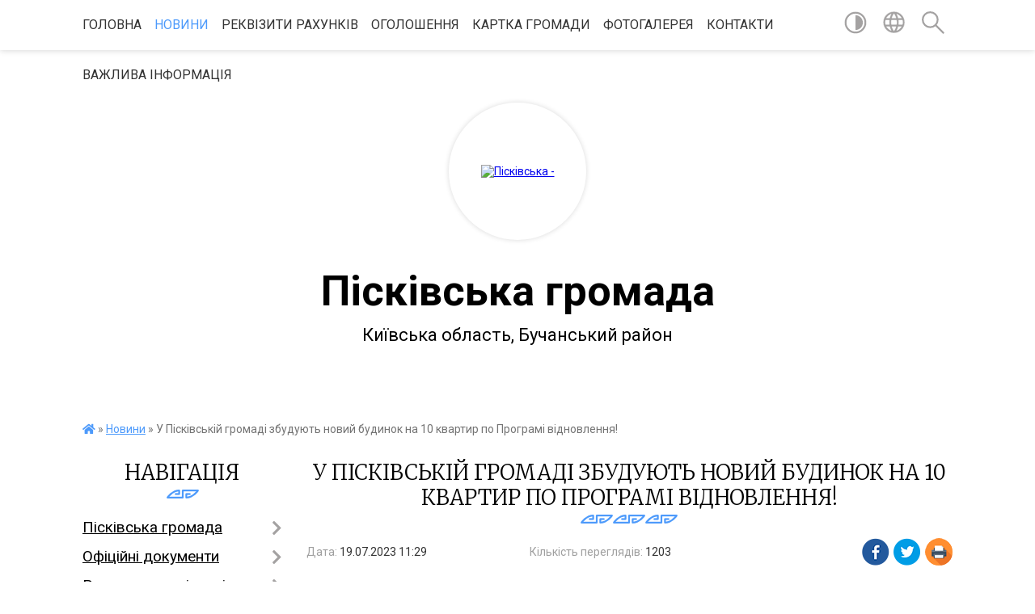

--- FILE ---
content_type: text/html; charset=UTF-8
request_url: https://piskivska-gromada.gov.ua/news/1689755561/
body_size: 14002
content:
<!DOCTYPE html>
<html lang="uk">
<head>
	<!--[if IE]><meta http-equiv="X-UA-Compatible" content="IE=edge"><![endif]-->
	<meta charset="utf-8">
	<meta name="viewport" content="width=device-width, initial-scale=1">
	<!--[if IE]><script>
		document.createElement('header');
		document.createElement('nav');
		document.createElement('main');
		document.createElement('section');
		document.createElement('article');
		document.createElement('aside');
		document.createElement('footer');
		document.createElement('figure');
		document.createElement('figcaption');
	</script><![endif]-->
	<title>У Пісківській громаді збудують новий будинок на 10 квартир по Програмі відновлення! | Пісківська громада</title>
	<meta name="description" content="Тепер офіційно! У нашій громаді вже скоро  розпочнеться будівництво нового житлового будинку замість зруйнованого в результаті військової агресії!. . Кабмін затвердив фінансування на Реконструкцію (відновлення пошкодженого внаслідок зб">
	<meta name="keywords" content="У, Пісківській, громаді, збудують, новий, будинок, на, 10, квартир, по, Програмі, відновлення!, |, Пісківська, громада">

	
		<meta property="og:image" content="https://rada.info/upload/users_files/04359962/81f135940de816b2c6177a8a1b7a8b6e.jpeg">
	<meta property="og:image:width" content="762">
	<meta property="og:image:height" content="1157">
			<meta property="og:title" content="У Пісківській громаді збудують новий будинок на 10 квартир по Програмі відновлення!">
			<meta property="og:description" content="Тепер офіційно! У нашій громаді вже скоро &amp;nbsp;розпочнеться будівництво нового житлового будинку замість зруйнованого в результаті військової агресії!">
			<meta property="og:type" content="article">
	<meta property="og:url" content="https://piskivska-gromada.gov.ua/news/1689755561/">
		
		<link rel="apple-touch-icon" sizes="57x57" href="https://gromada.org.ua/apple-icon-57x57.png">
	<link rel="apple-touch-icon" sizes="60x60" href="https://gromada.org.ua/apple-icon-60x60.png">
	<link rel="apple-touch-icon" sizes="72x72" href="https://gromada.org.ua/apple-icon-72x72.png">
	<link rel="apple-touch-icon" sizes="76x76" href="https://gromada.org.ua/apple-icon-76x76.png">
	<link rel="apple-touch-icon" sizes="114x114" href="https://gromada.org.ua/apple-icon-114x114.png">
	<link rel="apple-touch-icon" sizes="120x120" href="https://gromada.org.ua/apple-icon-120x120.png">
	<link rel="apple-touch-icon" sizes="144x144" href="https://gromada.org.ua/apple-icon-144x144.png">
	<link rel="apple-touch-icon" sizes="152x152" href="https://gromada.org.ua/apple-icon-152x152.png">
	<link rel="apple-touch-icon" sizes="180x180" href="https://gromada.org.ua/apple-icon-180x180.png">
	<link rel="icon" type="image/png" sizes="192x192"  href="https://gromada.org.ua/android-icon-192x192.png">
	<link rel="icon" type="image/png" sizes="32x32" href="https://gromada.org.ua/favicon-32x32.png">
	<link rel="icon" type="image/png" sizes="96x96" href="https://gromada.org.ua/favicon-96x96.png">
	<link rel="icon" type="image/png" sizes="16x16" href="https://gromada.org.ua/favicon-16x16.png">
	<link rel="manifest" href="https://gromada.org.ua/manifest.json">
	<meta name="msapplication-TileColor" content="#ffffff">
	<meta name="msapplication-TileImage" content="https://gromada.org.ua/ms-icon-144x144.png">
	<meta name="theme-color" content="#ffffff">
	
	
		<meta name="robots" content="">
	
	<link href="https://fonts.googleapis.com/css?family=Merriweather:300|Roboto:400,400i,700,700i&amp;subset=cyrillic-ext" rel="stylesheet">

    <link rel="preload" href="https://cdnjs.cloudflare.com/ajax/libs/font-awesome/5.9.0/css/all.min.css" as="style">
	<link rel="stylesheet" href="https://cdnjs.cloudflare.com/ajax/libs/font-awesome/5.9.0/css/all.min.css" integrity="sha512-q3eWabyZPc1XTCmF+8/LuE1ozpg5xxn7iO89yfSOd5/oKvyqLngoNGsx8jq92Y8eXJ/IRxQbEC+FGSYxtk2oiw==" crossorigin="anonymous" referrerpolicy="no-referrer" />
    
	<link rel="preload" href="//gromada.org.ua/themes/pattern/css/styles_vip.css?v=2.37" as="style">
	<link rel="stylesheet" href="//gromada.org.ua/themes/pattern/css/styles_vip.css?v=2.37">
	<link rel="stylesheet" href="//gromada.org.ua/themes/pattern/css/1691/theme_vip.css?v=1762635720">
	
		<!--[if lt IE 9]>
	<script src="https://oss.maxcdn.com/html5shiv/3.7.2/html5shiv.min.js"></script>
	<script src="https://oss.maxcdn.com/respond/1.4.2/respond.min.js"></script>
	<![endif]-->
	<!--[if gte IE 9]>
	<style type="text/css">
		.gradient { filter: none; }
	</style>
	<![endif]-->

</head>
<body class="">

	<a href="#top_menu" class="skip-link link" aria-label="Перейти до головного меню (Alt+1)" accesskey="1">Перейти до головного меню (Alt+1)</a>
	<a href="#left_menu" class="skip-link link" aria-label="Перейти до бічного меню (Alt+2)" accesskey="2">Перейти до бічного меню (Alt+2)</a>
    <a href="#main_content" class="skip-link link" aria-label="Перейти до головного вмісту (Alt+3)" accesskey="3">Перейти до текстового вмісту (Alt+3)</a>




	
	<section class="top_nav">
		<div class="wrap">
			<div class="row">
				<div class="grid-80">
					<nav class="main_menu" id="top_menu">
						<ul>
														<li class="">
								<a href="https://piskivska-gromada.gov.ua/main/">Головна</a>
																							</li>
														<li class="active">
								<a href="https://piskivska-gromada.gov.ua/news/">Новини</a>
																							</li>
														<li class="">
								<a href="https://piskivska-gromada.gov.ua/rekviziti-rahunkiv-15-50-51-23-10-2019/">Реквізити рахунків</a>
																							</li>
														<li class=" has-sub">
								<a href="https://piskivska-gromada.gov.ua/more_news/">Оголошення</a>
																<button onclick="return show_next_level(this);" aria-label="Показати підменю"></button>
																								<ul>
																		<li>
										<a href="https://piskivska-gromada.gov.ua/opituvannya-15-34-35-05-06-2018/">Онлайн опитування</a>
																													</li>
																		<li>
										<a href="https://piskivska-gromada.gov.ua/publichni-zakupivli-20-51-05-24-05-2021/">ПУБЛІЧНІ ЗАКУПІВЛІ</a>
																													</li>
																										</ul>
															</li>
														<li class="">
								<a href="https://piskivska-gromada.gov.ua/structure/">Картка громади</a>
																							</li>
														<li class="">
								<a href="https://piskivska-gromada.gov.ua/photo/">Фотогалерея</a>
																							</li>
														<li class="">
								<a href="https://piskivska-gromada.gov.ua/feedback/">Контакти</a>
																							</li>
														<li class="">
								<a href="https://piskivska-gromada.gov.ua/vazhliva-informaciya-16-53-11-11-11-2022/">Важлива інформація</a>
																							</li>
													</ul>
					</nav>
					&nbsp;
					<button class="menu-button" id="open-button"><i class="fas fa-bars"></i> Меню сайту</button>
				</div>
				<div class="grid-20">
					<nav class="special_menu">
						<ul>
															<li class="alt_link"><a href="#" title="Версія для людей з вадами зору" onclick="return set_special('a442e0214f56b7fa798ac09428a6ea5442196666');"><img class="svg ico" src="//gromada.org.ua/themes/pattern/img/ico/contrast_ico.svg"></a></li>
								<li class="translate_link"><a href="#" class="show_translate" title="Відкрити перекладач"><img class="svg ico" src="//gromada.org.ua/themes/pattern/img/ico/world_ico.svg"></a></li>
								<li><a href="#" class="show_search" title="Показати поле для пошуку"><img class="svg ico" src="//gromada.org.ua/themes/pattern/img/ico/search_ico.svg"></a></li>
													</ul>
					</nav>
					<form action="https://piskivska-gromada.gov.ua/search/" class="search_form">
						<input type="text" name="q" value="" placeholder="Пошук..." aria-label="Введіть пошукову фразу" required>
						<button type="submit" name="search" value="y" aria-label="Здійснити пошук"><i class="fa fa-search"></i></button>
					</form>
					<div class="translate_block">
						<div id="google_translate_element"></div>
					</div>
				</div>
				<div class="clearfix"></div>
			</div>
		</div>
	</section>

	<header>
		<div class="wrap">
			<div class="logo">
				<a href="https://piskivska-gromada.gov.ua/" id="logo" class="form_2">
					<img src="https://rada.info/upload/users_files/04359962/gerb/C_2.png" alt="Пісківська - ">
				</a>
			</div>
			<div class="title">
				<div class="slogan_1">Пісківська громада</div><br>
				<div class="slogan_2">Київська область, Бучанський район </div>
			</div>
		</div>
	</header>

	<div class="wrap">
				
		<section class="bread_crumbs">
		<div xmlns:v="http://rdf.data-vocabulary.org/#"><a href="https://piskivska-gromada.gov.ua/" title="Головна сторінка"><i class="fas fa-home"></i></a> &raquo; <a href="https://piskivska-gromada.gov.ua/news/" aria-current="page">Новини</a>  &raquo; <span>У Пісківській громаді збудують новий будинок на 10 квартир по Програмі відновлення!</span></div>
	</section>
	
	<section class="center_block">
		<div class="row">
			<div class="grid-25 fr">
				<aside>
				
									
					<div class="sidebar_title" id="left_menu">Навігація</div>
					
					<nav class="sidebar_menu">
						<ul>
														<li class=" has-sub">
								<a href="javascript:;">Пісківська громада</a>
																<button onclick="return show_next_level(this);" aria-label="Показати підменю"></button>
																								<ul>
																		<li class="">
										<a href="https://piskivska-gromada.gov.ua/aparat-21-20-44-13-02-2017/">Керівництво та структура органу місцевого самоврядування</a>
																													</li>
																		<li class=" has-sub">
										<a href="https://piskivska-gromada.gov.ua/deputati-gromadi-21-19-27-13-02-2017/">Депутати громади</a>
																				<button onclick="return show_next_level(this);" aria-label="Показати підменю"></button>
																														<ul>
																						<li><a href="https://piskivska-gromada.gov.ua/grafik-vedennya-osobistogo-prijomu-gromadyan-deputatami-piskiivskoi-selischnoi-radi-viii-sklikannya-23-13-43-02-06-2021/">ГРАФІК ВЕДЕННЯ ОСОБИСТОГО ПРИЙОМУ</a></li>
																						<li><a href="https://piskivska-gromada.gov.ua/zviti-deputativ-23-29-11-19-02-2022/">ЗВІТИ ДЕПУТАТІВ</a></li>
																																</ul>
																			</li>
																		<li class=" has-sub">
										<a href="https://piskivska-gromada.gov.ua/vikonavchij-komitet-21-20-22-13-02-2017/">Виконавчий комітет</a>
																				<button onclick="return show_next_level(this);" aria-label="Показати підменю"></button>
																														<ul>
																						<li><a href="https://piskivska-gromada.gov.ua/grafik-prijomu-11-28-57-04-06-2021/">Прийом громадян</a></li>
																																</ul>
																			</li>
																		<li class=" has-sub">
										<a href="https://piskivska-gromada.gov.ua/postijni-komisii-21-21-22-13-02-2017/">Постійні комісії</a>
																				<button onclick="return show_next_level(this);" aria-label="Показати підменю"></button>
																														<ul>
																						<li><a href="https://piskivska-gromada.gov.ua/komisiya-z-pitan-reglamentu-deputatskoi-diyalnosti-etiki-prav-ljudini-ta-zakonnosti-15-22-47-14-04-2025/">Комісія з питань регламенту, депутатської діяльності, етики, прав людини та законності</a></li>
																						<li><a href="https://piskivska-gromada.gov.ua/komisiya-z-pitan-planuvannya-finansiv-ta-bjudzhetu-15-23-21-14-04-2025/">Комісія з питань планування, фінансів та бюджету</a></li>
																						<li><a href="https://piskivska-gromada.gov.ua/komisiya-z-pitan-zemelnih-vidnosin-arhitekturi-budivnictva-ta-ekologii-15-23-48-14-04-2025/">Комісія з питань земельних відносин, архітектури, будівництва та екології</a></li>
																						<li><a href="https://piskivska-gromada.gov.ua/komisiya-z-pitan-osviti-ohoroni-zdorov’ya-socialno-ekonomichnogo-i-kulturnogo-rozvitku-gromadi-promislovosti-i-pidpriemnictva-15-24-15-14-04-2025/">Комісія з питань освіти, охорони здоров’я, соціально - економічного і культурного розвитку громади, промисловості і підприємництва</a></li>
																																</ul>
																			</li>
																										</ul>
															</li>
														<li class=" has-sub">
								<a href="https://piskivska-gromada.gov.ua/docs/">Офіційні документи</a>
																<button onclick="return show_next_level(this);" aria-label="Показати підменю"></button>
																								<ul>
																		<li class="">
										<a href="https://piskivska-gromada.gov.ua/reglament-roboti-piskivskoi-selischnoi-radi-obednanoi-teritorialnoi-gromadi-i-sklikannya-1525327817/">Регламент роботи Пісківської селищної ради об'єднаної територіальної громади І скликання</a>
																													</li>
																		<li class="">
										<a href="https://piskivska-gromada.gov.ua/polozhennya-21-17-19-19-07-2016/">Положення про виконавчий комітет ради Пісківської селищної ради</a>
																													</li>
																		<li class="">
										<a href="https://piskivska-gromada.gov.ua/reglament-roboti-16-54-21-24-07-2016/">Регламент виконавчого комітету ради Пісківської селищної ОТГ</a>
																													</li>
																		<li class="">
										<a href="https://piskivska-gromada.gov.ua/strategiya-08-35-48-24-09-2018/">Стратегія розвитку Пісківської  селищної об’єднаної територіальної громади на період до 2025 року</a>
																													</li>
																		<li class="">
										<a href="https://piskivska-gromada.gov.ua/development-strategy-of-piskivka-consolidated-territorial-community-ctc-2018-to-2025-10-33-02-24-09-2018/">Development strategy of Piskivka Consolidated Territorial Community (CTC) 2018 to 2025</a>
																													</li>
																		<li class="">
										<a href="https://piskivska-gromada.gov.ua/richnij-zvit-2019-na-vikonannya-strategichnogo-planu-rozvitku-piskivskoi-otg-20182025-annual-report-2019-implementation-of-the-strategy-development-pl/">Річний Звіт 2019, на виконання "Стратегічного плану розвитку Пісківської ОТГ 2018-2025"/ Annual Report 2019, implementation of the "Strategy Development Plan of Piskivka CTC 2018 to 2025"</a>
																													</li>
																		<li class="">
										<a href="https://piskivska-gromada.gov.ua/reglament-piskivskoi-selischnoi-radi-ii-sklikannya-18-47-25-10-01-2021/">Регламент роботи  Пісківської селищної ради VIII скликання</a>
																													</li>
																		<li class="">
										<a href="https://piskivska-gromada.gov.ua/reglament-piskivskoi-selischnoi-radi-vosmogo-sklikannya-iz-zminami-14-15-48-31-08-2023/">РЕГЛАМЕНТ ПІСКІВСЬКОЇ СЕЛИЩНОЇ РАДИ ВОСЬМОГО СКЛИКАННЯ (ІЗ ЗМІНАМИ)</a>
																													</li>
																		<li class="">
										<a href="https://piskivska-gromada.gov.ua/polozhennya-pro-vikonavchij-komitet-piskivskoi-selischnoi-radi-iz-zminami-14-17-36-31-08-2023/">ПОЛОЖЕННЯ ПРО ВИКОНАВЧИЙ КОМІТЕТ ПІСКІВСЬКОЇ СЕЛИЩНОЇ РАДИ (ІЗ ЗМІНАМИ)</a>
																													</li>
																		<li class="">
										<a href="https://piskivska-gromada.gov.ua/reglament-piskivskoi-selischnoi-radi-vosmogo-sklikannya-nova-redakciya-vid-06062024-r-16-02-45-10-06-2024/">РЕГЛАМЕНТ ПІСКІВСЬКОЇ СЕЛИЩНОЇ РАДИ ВОСЬМОГО СКЛИКАННЯ (нова редакція від 06.06.2024 р.)</a>
																													</li>
																		<li class="">
										<a href="https://piskivska-gromada.gov.ua/polozhennya-pro-postijni-komisii-piskivskoi-selischnoi-radi-vosmogo-sklikannya-10-33-32-20-05-2025/">ПОЛОЖЕННЯ про постійні комісії Пісківської селищної  ради восьмого скликання</a>
																													</li>
																										</ul>
															</li>
														<li class=" has-sub">
								<a href="https://piskivska-gromada.gov.ua/regulyatorna-diyalnist-09-16-53-31-10-2019/">Регуляторна діяльність</a>
																<button onclick="return show_next_level(this);" aria-label="Показати підменю"></button>
																								<ul>
																		<li class="">
										<a href="https://piskivska-gromada.gov.ua/opriljudnennya-proektiv-regulyatornih-aktiv-ta-analizu-regulyatornogo-vplivu-09-20-28-31-10-2019/">Оприлюднення проектів регуляторних актів та аналізу регуляторного впливу</a>
																													</li>
																		<li class="">
										<a href="https://piskivska-gromada.gov.ua/pravila-blagoustroju-piskivskoi-selischnoi-otg-22-39-05-31-08-2021/">ПРАВИЛА БЛАГОУСТРОЮ ПІСКІВСЬКОЇ СЕЛИЩНОЇ ОТГ</a>
																													</li>
																										</ul>
															</li>
														<li class=" has-sub">
								<a href="https://piskivska-gromada.gov.ua/bjudzhet-gromadi-10-36-55-15-08-2019/">Бюджет громади</a>
																<button onclick="return show_next_level(this);" aria-label="Показати підменю"></button>
																								<ul>
																		<li class=" has-sub">
										<a href="https://piskivska-gromada.gov.ua/rishennya-pro-miscevij-bjudzhet-ta-zmini-do-nogo-11-21-54-11-03-2020/">Рішення про місцевий бюджет та зміни до нього</a>
																				<button onclick="return show_next_level(this);" aria-label="Показати підменю"></button>
																														<ul>
																						<li><a href="https://piskivska-gromada.gov.ua/2019-rik-11-22-33-11-03-2020/">2019 рік</a></li>
																						<li><a href="https://piskivska-gromada.gov.ua/2020-rik-11-22-52-11-03-2020/">2020 рік</a></li>
																						<li><a href="https://piskivska-gromada.gov.ua/2022-20-32-58-03-01-2022/">2022 рік</a></li>
																						<li><a href="https://piskivska-gromada.gov.ua/2021-18-43-32-10-01-2021/">2021 рік</a></li>
																						<li><a href="https://piskivska-gromada.gov.ua/2023-09-14-10-26-12-2022/">2023 рік</a></li>
																						<li><a href="https://piskivska-gromada.gov.ua/2024-rik-15-37-32-04-12-2023/">2024 рік</a></li>
																						<li><a href="https://piskivska-gromada.gov.ua/2025-rik-06-32-46-17-07-2024/">2025 рік</a></li>
																																</ul>
																			</li>
																		<li class=" has-sub">
										<a href="https://piskivska-gromada.gov.ua/vikonannya-miscevogo-bjudzhetu-11-23-38-11-03-2020/">Виконання місцевого бюджету</a>
																				<button onclick="return show_next_level(this);" aria-label="Показати підменю"></button>
																														<ul>
																						<li><a href="https://piskivska-gromada.gov.ua/2019-rik-11-28-10-11-03-2020/">2019 рік</a></li>
																						<li><a href="https://piskivska-gromada.gov.ua/2020-rik-11-32-38-11-03-2020/">2020 рік</a></li>
																						<li><a href="https://piskivska-gromada.gov.ua/2021-21-15-44-06-04-2021/">2021 рік</a></li>
																						<li><a href="https://piskivska-gromada.gov.ua/2022-rik-11-38-24-08-02-2022/">2022 рік</a></li>
																						<li><a href="https://piskivska-gromada.gov.ua/2025-rik-14-43-48-03-02-2025/">2025 рік</a></li>
																						<li><a href="https://piskivska-gromada.gov.ua/2024-11-45-54-02-02-2024/">2024 рік</a></li>
																						<li><a href="https://piskivska-gromada.gov.ua/2023-rik-14-38-19-09-05-2023/">2023 рік</a></li>
																																</ul>
																			</li>
																		<li class=" has-sub">
										<a href="https://piskivska-gromada.gov.ua/bjudzhetni-zapiti-11-33-34-11-03-2020/">Бюджетні запити</a>
																				<button onclick="return show_next_level(this);" aria-label="Показати підменю"></button>
																														<ul>
																						<li><a href="https://piskivska-gromada.gov.ua/2019-rik-14-28-44-30-03-2020/">2019 рік</a></li>
																						<li><a href="https://piskivska-gromada.gov.ua/2020-rik-14-28-53-30-03-2020/">2020 рік</a></li>
																						<li><a href="https://piskivska-gromada.gov.ua/2021-rik-13-50-18-08-02-2021/">2021 рік</a></li>
																						<li><a href="https://piskivska-gromada.gov.ua/2023-rik-13-21-18-06-11-2023/">2023 рік</a></li>
																																</ul>
																			</li>
																		<li class=" has-sub">
										<a href="https://piskivska-gromada.gov.ua/pasporti-bjudzhetnih-program-11-28-43-11-03-2020/">Паспорти бюджетних програм</a>
																				<button onclick="return show_next_level(this);" aria-label="Показати підменю"></button>
																														<ul>
																						<li><a href="https://piskivska-gromada.gov.ua/2019-rik-09-52-49-30-03-2020/">2019 рік</a></li>
																						<li><a href="https://piskivska-gromada.gov.ua/2020-rik-09-53-02-30-03-2020/">2020 рік</a></li>
																						<li><a href="https://piskivska-gromada.gov.ua/2021-rik-16-06-00-08-02-2021/">2021 рік</a></li>
																						<li><a href="https://piskivska-gromada.gov.ua/2022-rik-16-14-22-17-02-2022/">2022 рік</a></li>
																																</ul>
																			</li>
																		<li class=" has-sub">
										<a href="https://piskivska-gromada.gov.ua/perelik-miscevih-program-11-30-13-11-03-2020/">Перелік місцевих програм</a>
																				<button onclick="return show_next_level(this);" aria-label="Показати підменю"></button>
																														<ul>
																						<li><a href="https://piskivska-gromada.gov.ua/2019-rik-09-05-37-30-03-2020/">2019 рік</a></li>
																						<li><a href="https://piskivska-gromada.gov.ua/2020-rik-09-05-48-30-03-2020/">2020 рік</a></li>
																						<li><a href="https://piskivska-gromada.gov.ua/2022-rik-21-05-45-03-01-2022/">2022 рік</a></li>
																						<li><a href="https://piskivska-gromada.gov.ua/2021-11-26-25-16-08-2021/">2021 рік</a></li>
																						<li><a href="https://piskivska-gromada.gov.ua/2023-rik-09-16-31-26-12-2022/">2023 рік</a></li>
																						<li><a href="https://piskivska-gromada.gov.ua/2025-rik-15-35-26-23-01-2025/">2025 рік</a></li>
																						<li><a href="https://piskivska-gromada.gov.ua/2024-rik-13-20-07-28-12-2023/">2024 рік</a></li>
																																</ul>
																			</li>
																		<li class="">
										<a href="https://piskivska-gromada.gov.ua/bjudzhetnij-reglament-14-46-27-25-05-2020/">Бюджетний регламент</a>
																													</li>
																		<li class="">
										<a href="https://piskivska-gromada.gov.ua/bjudzhet-dlya-gromadyan-09-47-25-21-07-2020/">Бюджет для громадян</a>
																													</li>
																		<li class="">
										<a href="https://piskivska-gromada.gov.ua/rishennya-pro-miscevi-podatki-i-zbori-11-12-43-27-08-2021/">Рішення про місцеві податки і збори</a>
																													</li>
																		<li class="">
										<a href="https://piskivska-gromada.gov.ua/instrukciya-z-pidgotovki-bjudzhetnih-zapitiv-10-19-56-01-11-2021/">Інструкції</a>
																													</li>
																		<li class="">
										<a href="https://piskivska-gromada.gov.ua/prognoz-miscevogo-bjudzhetu-na-20222024-roki-15-00-59-02-07-2021/">Прогноз місцевого бюджету на 2022-2024 роки</a>
																													</li>
																		<li class="">
										<a href="https://piskivska-gromada.gov.ua/edinij-proektnij-portfel-10-29-50-28-10-2025/">ЄДИНИЙ ПРОЕКТНИЙ ПОРТФЕЛЬ</a>
																													</li>
																		<li class="">
										<a href="https://piskivska-gromada.gov.ua/prognoz-miscevogo-bjudzhetu-na-20262028-roki-16-17-24-27-08-2025/">ПРОГНОЗ місцевого бюджету на 2026-2028 роки</a>
																													</li>
																										</ul>
															</li>
														<li class="">
								<a href="https://piskivska-gromada.gov.ua/viddil-socialnogo-zahistu-naselennya-13-56-49-15-01-2020/">Соціальна сфера</a>
																							</li>
														<li class="">
								<a href="https://piskivska-gromada.gov.ua/kultura-10-22-56-19-02-2018/">Культура</a>
																							</li>
														<li class="">
								<a href="https://piskivska-gromada.gov.ua/vakansii-1523516171/">Вакансії</a>
																							</li>
														<li class=" has-sub">
								<a href="https://piskivska-gromada.gov.ua/zviti-selishnogo-golovi-11-35-18-31-03-2025/">Звіти селишного голови</a>
																<button onclick="return show_next_level(this);" aria-label="Показати підменю"></button>
																								<ul>
																		<li class="">
										<a href="https://piskivska-gromada.gov.ua/zvit-2021-11-37-32-31-03-2025/">Звіт 2021</a>
																													</li>
																		<li class="">
										<a href="https://piskivska-gromada.gov.ua/zvit-2022-11-37-55-31-03-2025/">Звіт 2022</a>
																													</li>
																		<li class="">
										<a href="https://piskivska-gromada.gov.ua/zvit-2023-11-38-15-31-03-2025/">Звіт 2023</a>
																													</li>
																		<li class="">
										<a href="https://piskivska-gromada.gov.ua/zvit-2024-11-38-49-31-03-2025/">Звіт 2024</a>
																													</li>
																										</ul>
															</li>
														<li class=" has-sub">
								<a href="javascript:;">Історична довідка</a>
																<button onclick="return show_next_level(this);" aria-label="Показати підменю"></button>
																								<ul>
																		<li class="">
										<a href="https://piskivska-gromada.gov.ua/smt-piskivka-23-18-34-23-06-2016/">смт. Пісківка</a>
																													</li>
																		<li class="">
										<a href="https://piskivska-gromada.gov.ua/s-migalki-23-21-53-23-06-2016/">с. Мигалки</a>
																													</li>
																		<li class="">
										<a href="https://piskivska-gromada.gov.ua/s-raska-23-25-00-23-06-2016/">с. Раска</a>
																													</li>
																		<li class="">
										<a href="https://piskivska-gromada.gov.ua/istoriya-rozvitku-piskivskoi-selischnoi-otg-14-32-02-25-05-2020/">Історія розвитку Пісківської селищної ОТГ</a>
																													</li>
																										</ul>
															</li>
														<li class="">
								<a href="https://piskivska-gromada.gov.ua/more_news2/">Події</a>
																							</li>
														<li class="">
								<a href="https://piskivska-gromada.gov.ua/korisna-informaciya-15-08-30-16-02-2017/">Корисна інформація</a>
																							</li>
														<li class=" has-sub">
								<a href="https://piskivska-gromada.gov.ua/video-12-48-09-18-07-2016/">Відео</a>
																<button onclick="return show_next_level(this);" aria-label="Показати підменю"></button>
																								<ul>
																		<li class="">
										<a href="https://piskivska-gromada.gov.ua/video-zasidennya-postijnih-komisij-radi-10-13-30-30-12-2024/">Відео засідення постійних комісій ради</a>
																													</li>
																		<li class="">
										<a href="https://piskivska-gromada.gov.ua/video-sesij-radi-11-21-28-19-08-2024/">Відео сесій  ради</a>
																													</li>
																										</ul>
															</li>
														<li class="">
								<a href="https://piskivska-gromada.gov.ua/bjudzhet-uchasti-11-19-29-04-07-2019/">Бюджет участі</a>
																							</li>
														<li class=" has-sub">
								<a href="https://piskivska-gromada.gov.ua/informaciya-inshih-ustanov-11-26-31-11-03-2020/">Інформація інших установ</a>
																<button onclick="return show_next_level(this);" aria-label="Показати підменю"></button>
																								<ul>
																		<li class="">
										<a href="https://piskivska-gromada.gov.ua/fond-socstrahuvannya-u-kiivskij-oblasti-1523367477/">Фонд соц. страхування</a>
																													</li>
																		<li class="">
										<a href="https://piskivska-gromada.gov.ua/borodyanskij-rajonnij-viddil-derzhavnoi-reestracii-aktiv-civilnogo-stanu-golovnogo-teritorialnogo-upravlinnya-justicii-u-kiivskij-oblasti-13-51-06-14-/">ДРАЦ</a>
																													</li>
																		<li class="">
										<a href="https://piskivska-gromada.gov.ua/irpinske-ob’ednane-upravlinnya-pensijnogo-fondu-ukraini-kiivskoi-oblasti-14-45-49-25-07-2018/">Пенсійний фонд</a>
																													</li>
																		<li class="">
										<a href="https://piskivska-gromada.gov.ua/upravlinnya-policii-ohoroni-v-kiivskij-oblasti-12-41-56-07-06-2019/">Управління поліції охорони в Київській області</a>
																													</li>
																		<li class=" has-sub">
										<a href="https://piskivska-gromada.gov.ua/borodyanskij-rajonnij-centr-zajnyatosti-1527581080/">Бородянська районна філія КОЦЗ</a>
																				<button onclick="return show_next_level(this);" aria-label="Показати підменю"></button>
																														<ul>
																						<li><a href="https://piskivska-gromada.gov.ua/golovna-1527581252/">Головна</a></li>
																						<li><a href="https://piskivska-gromada.gov.ua/vakansii-1527581282/">Вакансії</a></li>
																																</ul>
																			</li>
																		<li class="">
										<a href="https://piskivska-gromada.gov.ua/borodyanska-dpi-gu-dps-u-kiivskij-oblasti-15-17-36-18-06-2021/">ГУ ДПС у Київській області</a>
																													</li>
																		<li class="">
										<a href="https://piskivska-gromada.gov.ua/derzhpraci-14-26-23-05-12-2023/">Держпраці</a>
																													</li>
																		<li class="">
										<a href="https://piskivska-gromada.gov.ua/derzhavna-ustanova-centr-probacii-u-m-kievi-ta-kiivskij-oblasti-16-59-25-14-08-2025/">Державна установа «Центр пробації» у м. Києві та Київській області</a>
																													</li>
																										</ul>
															</li>
														<li class=" has-sub">
								<a href="https://piskivska-gromada.gov.ua/chergovi-miscevi-vibori-11-05-19-04-09-2020/">Чергові місцеві вибори</a>
																<button onclick="return show_next_level(this);" aria-label="Показати підменю"></button>
																								<ul>
																		<li class="">
										<a href="https://piskivska-gromada.gov.ua/vidomosti-pro-utvorennya-bagatomandatnih-viborchih-okrugiv-z-viboriv-deputativ-piskivskoi-selischnoi-radi-buchanskogo-rajonu-kiivskoi-oblasti-11-10-57/">Чергові місцеві вибори 25 жовтня 2020 року</a>
																													</li>
																										</ul>
															</li>
														<li class=" has-sub">
								<a href="javascript:;">ІБ "Пісківські  новини"</a>
																<button onclick="return show_next_level(this);" aria-label="Показати підменю"></button>
																								<ul>
																		<li class="">
										<a href="https://piskivska-gromada.gov.ua/arhiv-nomeriv-2018-1523346058/">Архів номерів - 2018</a>
																													</li>
																		<li class="">
										<a href="https://piskivska-gromada.gov.ua/arhiv-nomeriv-2017-23-22-06-05-01-2017/">Архів номерів - 2016</a>
																													</li>
																										</ul>
															</li>
														<li class="">
								<a href="https://piskivska-gromada.gov.ua/komunalna-vlasnist-11-09-21-03-06-2021/">Комунальна власність</a>
																							</li>
														<li class="">
								<a href="https://piskivska-gromada.gov.ua/administrativna-komisiya-14-35-11-05-10-2021/">Адміністративна комісія</a>
																							</li>
														<li class="">
								<a href="https://piskivska-gromada.gov.ua/piskivskij-cpmsd-15-08-08-11-01-2022/">Пісківський ЦПМСД</a>
																							</li>
														<li class=" has-sub">
								<a href="https://piskivska-gromada.gov.ua/kp-piskivkateplovodopostachannya-16-12-06-10-02-2021/">ЖКП Пісківське</a>
																<button onclick="return show_next_level(this);" aria-label="Показати підменю"></button>
																								<ul>
																		<li class="">
										<a href="https://piskivska-gromada.gov.ua/novini-16-14-09-10-02-2021/">Новини</a>
																													</li>
																		<li class="">
										<a href="https://piskivska-gromada.gov.ua/tarifi-16-15-36-10-02-2021/">Тарифи</a>
																													</li>
																		<li class="">
										<a href="https://piskivska-gromada.gov.ua/spiski-borzhnikiv-15-22-12-19-10-2023/">Списки боржників</a>
																													</li>
																										</ul>
															</li>
														<li class=" has-sub">
								<a href="https://piskivska-gromada.gov.ua/kolektivni-dogovori-14-05-21-12-08-2025/">КОЛЕКТИВНІ ДОГОВОРИ</a>
																<button onclick="return show_next_level(this);" aria-label="Показати підменю"></button>
																								<ul>
																		<li class="">
										<a href="https://piskivska-gromada.gov.ua/reestr-galuzevih-mizhgaluzevih-teritorialnih-ugod-kolektivnih-dogovoriv-14-05-45-12-08-2025/">Реєстр галузевих (міжгалузевих), територіальних угод, колективних договорів</a>
																													</li>
																		<li class="">
										<a href="https://piskivska-gromada.gov.ua/perelik-galuzevih-mizhgaluzevih-teritorialnih-ugod-kolektivnih-dogovoriv-14-06-08-12-08-2025/">Перелік галузевих (міжгалузевих), територіальних угод, колективних договорів</a>
																													</li>
																										</ul>
															</li>
														<li class=" has-sub">
								<a href="https://piskivska-gromada.gov.ua/ku-piskivskij-tercentr-10-40-15-22-05-2025/">КУ Пісківський терцентр</a>
																<button onclick="return show_next_level(this);" aria-label="Показати підменю"></button>
																								<ul>
																		<li class="">
										<a href="https://piskivska-gromada.gov.ua/p-ol-o-zh-e-n-n-ya-pro-komunalnu-ustanovu-centr-nadannya-socialnih-poslug-naselennju-teritorialnij-centr-piskivskoi-selischnoi-radi-10-41-26-22-05-2025/">П ОЛ О Ж Е Н Н Я про Пісківський Терцентр</a>
																													</li>
																		<li class="">
										<a href="https://piskivska-gromada.gov.ua/perelik-poslug-ku-piskivskij-tercentr-10-53-05-22-05-2025/">Перелік послуг КУ "Пісківський терцентр"</a>
																													</li>
																		<li class="">
										<a href="https://piskivska-gromada.gov.ua/kontaktni-dani-11-04-08-22-05-2025/">Контактні дані</a>
																													</li>
																		<li class="">
										<a href="https://piskivska-gromada.gov.ua/veteranska-politika-11-07-10-22-05-2025/">ВЕТЕРАНСЬКА ПОЛІТИКА</a>
																													</li>
																										</ul>
															</li>
														<li class=" has-sub">
								<a href="https://piskivska-gromada.gov.ua/cnap-09-37-19-23-07-2021/">ЦНАП</a>
																<button onclick="return show_next_level(this);" aria-label="Показати підменю"></button>
																								<ul>
																		<li class="">
										<a href="https://piskivska-gromada.gov.ua/pro-centr-10-11-11-23-07-2021/">ПРО ЦЕНТР</a>
																													</li>
																		<li class="">
										<a href="https://piskivska-gromada.gov.ua/koncepciya-10-23-52-23-07-2021/">КОНЦЕПЦІЯ</a>
																													</li>
																		<li class="">
										<a href="https://piskivska-gromada.gov.ua/polozhennya-10-55-28-23-07-2021/">ПОЛОЖЕННЯ</a>
																													</li>
																		<li class="">
										<a href="https://piskivska-gromada.gov.ua/reglament-11-19-19-12-05-2022/">РЕГЛАМЕНТ</a>
																													</li>
																		<li class="">
										<a href="https://piskivska-gromada.gov.ua/perelik-administrativnih-poslug-10-33-59-12-05-2022/">ПЕРЕЛІК ПОСЛУГ</a>
																													</li>
																		<li class="">
										<a href="https://piskivska-gromada.gov.ua/informacijni-kartki-administrativnih-poslug-19-30-00-07-09-2021/">Інформаційні та технологічні картки адміністративних послуг</a>
																													</li>
																		<li class="">
										<a href="https://piskivska-gromada.gov.ua/notarialni-poslugi-16-18-16-04-07-2022/">НОТАРІАЛЬНІ ПОСЛУГИ</a>
																													</li>
																										</ul>
															</li>
														<li class="">
								<a href="https://piskivska-gromada.gov.ua/molodizhna-rada-14-21-26-30-01-2022/">Молодіжна рада</a>
																							</li>
													</ul>
						
												
					</nav>

									
											<div class="sidebar_title">Особистий кабінет користувача</div>

<div class="petition_block">

		<div class="alert alert-warning">
		Ви не авторизовані. Для того, щоб мати змогу створювати або пітримувати петиції,<br>
		<a href="#auth_petition" class="open-popup add_petition btn btn-yellow btn-small btn-block" style="margin-top: 10px;"><i class="fa fa-user"></i> авторизуйтесь</a>
	</div>
		
			<h2 style="margin: 30px 0;">Система петицій</h2>
		
								<div class="sidebar_petition">
				<div class="title"><a href="https://piskivska-gromada.gov.ua/petition/2523/">Скасувати рішення №4/78-VIII від 29 вересня 2025 року про перейменування історичної назви Тетерівської школи</a></div>
				<div class="row">
					<div class="grid-70">
						<div class="status"><span style="width: 66%;"></span></div>
					</div>
					<div class="grid-30">
						<div class="count_voices">132/200</div>
					</div>
					<div class="clearfix"></div>
				</div>
			</div>
										<p style="margin-bottom: 10px;"><a href="https://piskivska-gromada.gov.ua/all_petitions/" class="btn btn-grey btn-small btn-block"><i class="fas fa-clipboard-list"></i> Всі петиції (5)</a></p>
				
		
	
</div>
					
					
					
					
										<div id="banner_block">

						<p style="text-align:left"><a rel="nofollow" href="http://www.president.gov.ua/" target="_blank"><img alt="Фото без опису" src="https://rada.info/upload/users_files/04359962/fea0759a81cadfbfebed415f740daa2e.png" style="height:86px; width:264px" /></a></p>

<p style="text-align:left"><a rel="nofollow" href="https://www.kmu.gov.ua" target="_blank"><img alt="Фото без опису" src="https://rada.info/upload/users_files/04359962/37e99341fb13fb3683723adad6f9dd1e.png" style="height:86px; width:264px" /></a></p>

<p style="text-align:left"><a rel="nofollow" href="http://rada.gov.ua/" target="_blank"><img alt="Фото без опису" src="https://rada.info/upload/users_files/04359962/7dcd799c5520c36a44c75ab9ba74378a.png" style="height:86px; width:264px" /></a></p>

<p style="text-align:left"><a rel="nofollow" href="https://www.facebook.com/piskivskagromada.official/" target="_blank"><img alt="Фото без опису" src="https://rada.info/upload/users_files/04359962/703f5dd93b6878a4172dab7d7576fada.jpg" style="height: 100px; width: 264px;" /></a></p>

<p style="text-align:left">&nbsp;</p>

<p style="text-align:left"><img alt="Фото без опису" src="https://rada.info/upload/users_files/04359962/9eb26bfecd27aebfc807b8c10551e0fb.png" style="width: 260px; height: 149px;" /></p>

<p style="text-align: center;">&nbsp;</p>

<p style="text-align: center;">&nbsp;</p>
						<div class="clearfix"></div>

						<div id="SinoptikInformer" style="width:262px;" class="SinoptikInformer type1c1"><div class="siHeader"><div class="siLh"><div class="siMh"><a onmousedown="siClickCount();" class="siLogo" rel="nofollow" href="https://ua.sinoptik.ua/" target="_blank" title="Погода"> </a>Погода <span id="siHeader"></span></div></div></div><div class="siBody"><a onmousedown="siClickCount();" rel="nofollow" href="https://ua.sinoptik.ua/погода-пісківка-303020420" title="Погода у Пісківці" target="_blank"><div class="siCity"><div class="siCityName"><span>Пісківка</span></div><div id="siCont0" class="siBodyContent"><div class="siLeft"><div class="siTerm"></div><div class="siT" id="siT0"></div><div id="weatherIco0"></div></div><div class="siInf"><p>вологість: <span id="vl0"></span></p><p>тиск: <span id="dav0"></span></p><p>вітер: <span id="wind0"></span></p></div></div></div></a><div class="siLinks">Погода на 10 днів від <a rel="nofollow" href="https://ua.sinoptik.ua/погода-пісківка-303020420/10-днів" title="Погода на 10 днів" target="_blank" onmousedown="siClickCount();">sinoptik.ua</a></div></div><div class="siFooter"><div class="siLf"><div class="siMf"></div></div></div></div><script type="text/javascript" charset="UTF-8" src="//sinoptik.ua/informers_js.php?title=4&wind=3&cities=303020420&lang=ua"></script>
						<div class="clearfix"></div>

					</div>
				
				</aside>
			</div>
			<div class="grid-75">

				<main id="main_content">

																		<h1>У Пісківській громаді збудують новий будинок на 10 квартир по Програмі відновлення!</h1>


<div class="row ">
	<div class="grid-30 one_news_date">
		Дата: <span>19.07.2023 11:29</span>
	</div>
	<div class="grid-30 one_news_count">
		Кількість переглядів: <span>1203</span>
	</div>
		<div class="grid-30 one_news_socials">
		<button class="social_share" data-type="fb"><img src="//gromada.org.ua/themes/pattern/img/share/fb.png"></button>
		<button class="social_share" data-type="tw"><img src="//gromada.org.ua/themes/pattern/img/share/tw.png"></button>
		<button class="print_btn" onclick="window.print();"><img src="//gromada.org.ua/themes/pattern/img/share/print.png"></button>
	</div>
		<div class="clearfix"></div>
</div>

<hr>

<p style="margin-bottom:13px"><span style="font-size:22px;"><span style="font-family:Times New Roman,Times,serif;"><span style="line-height:115%"><span style="background:white"><span style="color:#222222">Тепер офіційно! У нашій громаді вже скоро &nbsp;розпочнеться будівництво нового житлового будинку замість зруйнованого в результаті військової агресії!</span></span></span></span></span></p>

<p style="margin-bottom:13px"><span style="font-size:22px;"><span style="font-family:Times New Roman,Times,serif;"><span style="line-height:115%"><span style="background:white"><span style="color:#222222">Кабмін затвердив фінансування на Реконструкцію (відновлення пошкодженого внаслідок збройної агресії російської федерації) житлового будинку за адресою: смт Пісківка, вулиця Привокзальна, будинок 5. Відповідна процедура відкритих торгів на суму 24 млн. 213тис. грн 17 липня 2023 року розпочата Службою відновлення та розвитку інфраструктури Київської області, оголошення розміщено на сайті </span></span><span lang="EN-US" style="background:white"><span style="color:#222222">Prozzoro </span></span><span style="background:white"><span style="color:#222222">за посиланням <a href="https://prozorro.gov.ua/tender/UA-2023-07-17-010879-a" style="color:blue; text-decoration:underline">https://prozorro.gov.ua/tender/UA-2023-07-17-010879-a</a></span></span></span></span></span></p>

<p style="margin-bottom:13px"><span style="font-size:22px;"><span style="font-family:Times New Roman,Times,serif;"><span style="line-height:115%"><span style="color:#222222"><span style="background:white"><span style="font-variant-ligatures:normal; text-align:start"><span style="text-decoration-thickness:initial"><span style="text-decoration-style:initial"><span style="text-decoration-color:initial"><span style="float:none">Цьому передувало виготовлення нами проєктної документації за кошти місцевого бюджету(350 тис. грн), який ми вчасно передали на розгляд, разом з кошторисною документацією та експертним висновком до Служби відновлення Київщини. </span></span></span></span></span></span></span></span></span></span></p>

<p style="margin-bottom:13px"><span style="font-size:22px;"><span style="font-family:Times New Roman,Times,serif;"><span style="line-height:115%"><span style="color:#222222"><span style="background:white"><span style="font-variant-ligatures:normal; text-align:start"><span style="text-decoration-thickness:initial"><span style="text-decoration-style:initial"><span style="text-decoration-color:initial"><span style="float:none">Це результат злагодженої роботи всього колективу ради та проектантів, вчасних та оперативних рішень ради, що стосувались будівництва, а також, &nbsp;плідної співпраці з Київською обласною (військовою) адміністрацією, дякуємо всі причетним!</span></span></span></span></span><br />
<br style="font-variant-ligatures:normal; text-align:start; text-decoration-thickness:initial; text-decoration-style:initial; text-decoration-color:initial" />
<span style="background:white"><span style="font-variant-ligatures:normal; text-align:start"><span style="text-decoration-thickness:initial"><span style="text-decoration-style:initial"><span style="text-decoration-color:initial"><span style="float:none">У &nbsp;майбутньому новий будинок &nbsp;комфортно прийме 10 сімей з числа внутрішньо-переміщених осіб нашої громади, які втратили житло, в результаті військових дій. &nbsp;Це буде нове житло, у якому створено безбар&rsquo;єрний простір та сучасні умови для мешканців, а також враховано всі стандарти будівництва задля максимального збереження довкілля.</span></span></span></span></span></span></span></span></span></span></span></p>

<p style="margin-bottom:13px"><span style="font-size:22px;"><span style="font-family:Times New Roman,Times,serif;"><span style="line-height:115%"><span style="color:#222222"><span style="background:white"><span style="background:white"><span style="font-variant-ligatures:normal; text-align:start"><span style="text-decoration-thickness:initial"><span style="text-decoration-style:initial"><span style="text-decoration-color:initial"><span style="float:none"><img alt="Фото без опису"  alt="" src="https://rada.info/upload/users_files/04359962/81f135940de816b2c6177a8a1b7a8b6e.jpeg" style="width: 762px; height: 1157px;" /></span></span></span></span></span></span></span></span></span></span></span></p>

<p style="margin-bottom:13px">&nbsp;</p>
<div class="clearfix"></div>

<hr>



<p><a href="https://piskivska-gromada.gov.ua/news/" class="btn btn-grey">&laquo; повернутися</a></p>											
				</main>
				
			</div>
			<div class="clearfix"></div>
		</div>
	</section>
	</div>
	
	<div class="pattern_separator"></div>
	
	<div class="wrap">
	<footer>

		<div class="other_projects">
			<a href="https://gromada.org.ua/" target="_blank" rel="nofollow"><img src="https://rada.info/upload/footer_banner/b_gromada_new.png" alt="Веб-сайти для громад України - GROMADA.ORG.UA"></a>
			<a href="https://rda.org.ua/" target="_blank" rel="nofollow"><img src="https://rada.info/upload/footer_banner/b_rda_new.png" alt="Веб-сайти для районних державних адміністрацій України - RDA.ORG.UA"></a>
			<a href="https://rayrada.org.ua/" target="_blank" rel="nofollow"><img src="https://rada.info/upload/footer_banner/b_rayrada_new.png" alt="Веб-сайти для районних рад України - RAYRADA.ORG.UA"></a>
			<a href="https://osv.org.ua/" target="_blank" rel="nofollow"><img src="https://rada.info/upload/footer_banner/b_osvita_new.png?v=1" alt="Веб-сайти для відділів освіти та освітніх закладів - OSV.ORG.UA"></a>
			<a href="https://gromada.online/" target="_blank" rel="nofollow"><img src="https://rada.info/upload/footer_banner/b_other_new.png" alt="Розробка офіційних сайтів державним організаціям"></a>
		</div>
		
		<div class="row">
			<div class="grid-40 socials">
				<p>
					<a href="https://gromada.org.ua/rss/1691/" rel="nofollow" target="_blank" title="RSS-стрічка новин"><i class="fas fa-rss"></i></a>
										<a href="https://piskivska-gromada.gov.ua/feedback/#chat_bot" title="Наша громада в смартфоні"><i class="fas fa-robot"></i></a>
										<i class="fab fa-twitter"></i>					<i class="fab fa-instagram"></i>					<a href="https://www.facebook.com/piskivskagromada.official/" rel="nofollow" target="_blank" title="Ми у Фейсбук"><i class="fab fa-facebook-f"></i></a>					<i class="fab fa-youtube"></i>					<i class="fab fa-telegram"></i>					<a href="https://piskivska-gromada.gov.ua/sitemap/" title="Мапа сайту"><i class="fas fa-sitemap"></i></a>
				</p>
				<p class="copyright">Пісківська громада - 2016-2025 &copy; Весь контент доступний за ліцензією <a href="https://creativecommons.org/licenses/by/4.0/deed.uk" target="_blank" rel="nofollow">Creative Commons Attribution 4.0 International License</a>, якщо не зазначено інше.</p>
			</div>
			<div class="grid-20 developers">
				<a href="https://vlada.ua/" rel="nofollow" target="_blank" title="Розроблено на платформі Vlada.UA"><img src="//gromada.org.ua/themes/pattern/img/vlada_online.svg?v=ua" class="svg"></a><br>
				<span>офіційні сайти &laquo;під ключ&raquo;</span><br>
				для органів державної влади
			</div>
			<div class="grid-40 admin_auth_block">
								<p><a href="#auth_block" class="open-popup" title="Форма входу в адмін-панель сайту"><i class="fa fa-lock"></i></a></p>
				<p class="sec"><a href="#auth_block" class="open-popup">Вхід для адміністратора</a></p>
							</div>
			<div class="clearfix"></div>
		</div>

	</footer>

	</div>

		
	



<script type="text/javascript" src="//gromada.org.ua/themes/pattern/js/jquery-3.6.0.min.js"></script>
<script type="text/javascript" src="//gromada.org.ua/themes/pattern/js/jquery-migrate-3.3.2.min.js"></script>
<script type="text/javascript" src="//gromada.org.ua/themes/pattern/js/icheck.min.js"></script>
<script type="text/javascript" src="//gromada.org.ua/themes/pattern/js/superfish.min.js?v=2"></script>



<script type="text/javascript" src="//gromada.org.ua/themes/pattern/js/functions_unpack.js?v=2.32"></script>
<script type="text/javascript" src="//gromada.org.ua/themes/pattern/js/hoverIntent.js"></script>
<script type="text/javascript" src="//gromada.org.ua/themes/pattern/js/jquery.magnific-popup.min.js"></script>
<script type="text/javascript" src="//gromada.org.ua/themes/pattern/js/jquery.mask.min.js"></script>


	

<script type="text/javascript" src="//translate.google.com/translate_a/element.js?cb=googleTranslateElementInit"></script>
<script type="text/javascript">
	function googleTranslateElementInit() {
		new google.translate.TranslateElement({
			pageLanguage: 'uk',
			includedLanguages: 'de,en,es,fr,pl,hu,bg,ro,da,lt',
			layout: google.translate.TranslateElement.InlineLayout.SIMPLE,
			gaTrack: true,
			gaId: 'UA-71656986-1'
		}, 'google_translate_element');
	}
</script>

<script>
  (function(i,s,o,g,r,a,m){i["GoogleAnalyticsObject"]=r;i[r]=i[r]||function(){
  (i[r].q=i[r].q||[]).push(arguments)},i[r].l=1*new Date();a=s.createElement(o),
  m=s.getElementsByTagName(o)[0];a.async=1;a.src=g;m.parentNode.insertBefore(a,m)
  })(window,document,"script","//www.google-analytics.com/analytics.js","ga");

  ga("create", "UA-71656986-1", "auto");
  ga("send", "pageview");

</script>

<script async
src="https://www.googletagmanager.com/gtag/js?id=UA-71656986-2"></script>
<script>
   window.dataLayer = window.dataLayer || [];
   function gtag(){dataLayer.push(arguments);}
   gtag("js", new Date());

   gtag("config", "UA-71656986-2");
</script>




<div style="display: none;">
								<div id="get_gromada_ban" class="dialog-popup s">

	<div class="logo"><img src="//gromada.org.ua/themes/pattern/img/logo.svg" class="svg"></div>
    <h4>Код для вставки на сайт</h4>
	
    <div class="form-group">
        <img src="//gromada.org.ua/gromada_orgua_88x31.png">
    </div>
    <div class="form-group">
        <textarea id="informer_area" class="form-control"><a href="https://gromada.org.ua/" target="_blank"><img src="https://gromada.org.ua/gromada_orgua_88x31.png" alt="Gromada.org.ua - веб сайти діючих громад України" /></a></textarea>
    </div>
	
</div>			<div id="auth_block" class="dialog-popup s">

	<div class="logo"><img src="//gromada.org.ua/themes/pattern/img/logo.svg" class="svg"></div>
    <h4>Вхід для адміністратора</h4>
    <form action="//gromada.org.ua/n/actions/" method="post">

		
        
        <div class="form-group">
            <label class="control-label" for="login">Логін: <span>*</span></label>
            <input type="text" class="form-control" name="login" id="login" value="" required>
        </div>
        <div class="form-group">
            <label class="control-label" for="password">Пароль: <span>*</span></label>
            <input type="password" class="form-control" name="password" id="password" value="" required>
        </div>
        <div class="form-group center">
            <input type="hidden" name="object_id" value="1691">
			<input type="hidden" name="back_url" value="https://piskivska-gromada.gov.ua/news/1689755561/">
			
            <button type="submit" class="btn btn-yellow" name="pAction" value="login_as_admin_temp">Авторизуватись</button>
        </div>

    </form>

</div>


			
							
								<div id="email_voting" class="dialog-popup m">

	<div class="logo"><img src="//gromada.org.ua/themes/pattern/img/logo.svg" class="svg"></div>
    <h4>Онлайн-опитування: </h4>

    <form action="//gromada.org.ua/n/actions/" method="post" enctype="multipart/form-data">

        <div class="alert alert-warning">
            <strong>Увага!</strong> З метою уникнення фальсифікацій Ви маєте підтвердити свій голос через E-Mail
        </div>
		
        <div class="form-group">
            <label class="control-label" for="voting_email">E-Mail: <span>*</span></label>
            <input type="email" class="form-control" name="email" id="voting_email" value="" required>
        </div>

        <div class="form-group center">
            <input type="hidden" name="answer_id" id="voting_anser_id" value="">
			<input type="hidden" name="back_url" value="https://piskivska-gromada.gov.ua/news/1689755561/">
			
            <input type="hidden" name="voting_id" value="">
            <button type="submit" name="pAction" value="get_voting" class="btn btn-yellow">Підтвердити голос</button> <a href="#" class="btn btn-grey close-popup">Скасувати</a>
        </div>

    </form>

</div>


		<div id="result_voting" class="dialog-popup m">

	<div class="logo"><img src="//gromada.org.ua/themes/pattern/img/logo.svg" class="svg"></div>
    <h4>Результати опитування</h4>

    <h3 id="voting_title"></h3>

    <canvas id="voting_diagram"></canvas>
    <div id="voting_results"></div>

    <div class="form-group center">
        <a href="#voting" class="open-popup btn btn-yellow"><i class="far fa-list-alt"></i> Всі опитування</a>
    </div>

</div>		
												<div id="voting_confirmed" class="dialog-popup s">

	<div class="logo"><img src="//gromada.org.ua/themes/pattern/img/logo.svg" class="svg"></div>
    <h4>Дякуємо!</h4>

    <div class="alert alert-success">Ваш голос було зараховано</div>

</div>

		
								<div id="auth_petition" class="dialog-popup s">

	<div class="logo"><img src="//gromada.org.ua/themes/pattern/img/logo.svg" class="svg"></div>
    <h4>Авторизація в системі електронних петицій</h4>
    <form action="//gromada.org.ua/n/actions/" method="post">

		
        
        <div class="form-group">
            <input type="email" class="form-control" name="petition_login" id="petition_login" value="" placeholder="Email: *" autocomplete="off" required>
        </div>
        <div class="form-group">
            <input type="password" class="form-control" name="petition_password" id="petition_password" placeholder="Пароль: *" value="" autocomplete="off" required>
        </div>
        <div class="form-group center">
            <input type="hidden" name="gromada_id" value="1691">
			<input type="hidden" name="back_url" value="https://piskivska-gromada.gov.ua/news/1689755561/">
			
            <input type="hidden" name="petition_id" value="">
            <button type="submit" class="btn btn-yellow" name="pAction" value="login_as_petition">Авторизуватись</button>
        </div>
					<div class="form-group" style="display:flex;align-items:center;justify-content:center;">
				Авторизація <a style="margin-left:15px;" class="open-popup" href="#auth_warning"><img src="https://gromada.org.ua/upload/id_gov_ua_diia.svg" style="height: 30px;"></a>
			</div>
		
    </form>

</div>


							<div id="auth_warning" class="dialog-popup">

    <h4 style="color: #cf0e0e;">УВАГА!</h4>
    
	<p>Шановні користувачі нашого сайту. В процесі авторизації будуть використані і опубліковані Ваші:</p>
	<p><b style="color: #cf0e0e;">Прізвище</b>, <b style="color: #cf0e0e;">ім'я</b> та <b style="color: #cf0e0e;">по батькові</b>, <b style="color: #cf0e0e;">Email</b>, а також <b style="color: #cf0e0e;">регіон прописки</b>.</p>
	<p>Решта персональних даних не будуть зберігатися і не можуть бути використані без Вашого відома.</p>
	
	<div class="form-group" style="text-align:center;">
		<span style="margin-left:15px;" class="write_state_for_diia btn btn-yellow" data-state="d99576e30c5cbec50fcc294b296857be" data-link="https://id.gov.ua/?response_type=code&state=d99576e30c5cbec50fcc294b296857be&scope=&client_id=c03b6a209167bc5bbcd4e94800b33946&redirect_uri=https://piskivska-gromada.gov.ua/id_gov/">Погоджуюсь на передачу персональних даних</span>
	</div>

</div>

<script type="text/javascript">
    $(document).ready(function() {
        
		$(".write_state_for_diia").on("click", function() {			
			var state = $(this).data("state");
			var link = $(this).data("link");
			var url = window.location.href;
			$.ajax({
				url: "https://gromada.org.ua/n/ajax/",
				type: "POST",
				data: ({
					pAction : "write_state_for_diia",
					state : state,
					url : url
				}),
				success: function(result){
					window.location.href = link;
				}
			});
		});
		
    });
</script>											
														
				
																	
	</div>
</body>
</html>